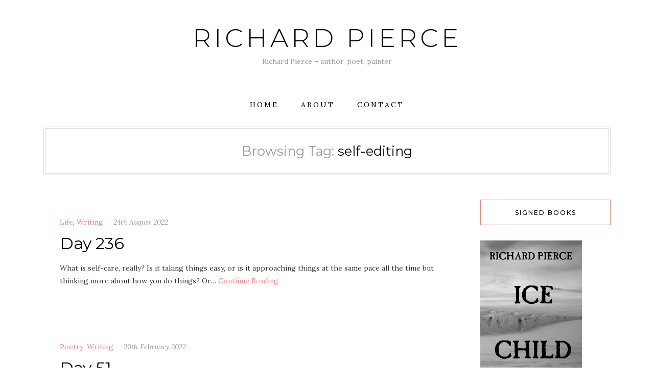

--- FILE ---
content_type: text/html; charset=UTF-8
request_url: https://tettig.com/tag/self-editing
body_size: 11324
content:
<!DOCTYPE HTML>
<html lang="en-GB">
<head>
    <meta charset="UTF-8"/>
	<meta name="viewport" content="width=device-width, initial-scale=1"/>
    <title>self-editing &#8211; Richard Pierce</title>
<meta name='robots' content='max-image-preview:large' />
<link rel='dns-prefetch' href='//fonts.googleapis.com' />
<link rel="alternate" type="application/rss+xml" title="Richard Pierce &raquo; Feed" href="https://tettig.com/feed" />
<link rel="alternate" type="application/rss+xml" title="Richard Pierce &raquo; Comments Feed" href="https://tettig.com/comments/feed" />
<link rel="alternate" type="application/rss+xml" title="Richard Pierce &raquo; self-editing Tag Feed" href="https://tettig.com/tag/self-editing/feed" />
<style id='wp-img-auto-sizes-contain-inline-css' type='text/css'>
img:is([sizes=auto i],[sizes^="auto," i]){contain-intrinsic-size:3000px 1500px}
/*# sourceURL=wp-img-auto-sizes-contain-inline-css */
</style>

<style id='wp-emoji-styles-inline-css' type='text/css'>

	img.wp-smiley, img.emoji {
		display: inline !important;
		border: none !important;
		box-shadow: none !important;
		height: 1em !important;
		width: 1em !important;
		margin: 0 0.07em !important;
		vertical-align: -0.1em !important;
		background: none !important;
		padding: 0 !important;
	}
/*# sourceURL=wp-emoji-styles-inline-css */
</style>
<link rel='stylesheet' id='wp-block-library-css' href='https://tettig.com/wp-includes/css/dist/block-library/style.min.css?ver=6.9' type='text/css' media='all' />
<style id='global-styles-inline-css' type='text/css'>
:root{--wp--preset--aspect-ratio--square: 1;--wp--preset--aspect-ratio--4-3: 4/3;--wp--preset--aspect-ratio--3-4: 3/4;--wp--preset--aspect-ratio--3-2: 3/2;--wp--preset--aspect-ratio--2-3: 2/3;--wp--preset--aspect-ratio--16-9: 16/9;--wp--preset--aspect-ratio--9-16: 9/16;--wp--preset--color--black: #000000;--wp--preset--color--cyan-bluish-gray: #abb8c3;--wp--preset--color--white: #ffffff;--wp--preset--color--pale-pink: #f78da7;--wp--preset--color--vivid-red: #cf2e2e;--wp--preset--color--luminous-vivid-orange: #ff6900;--wp--preset--color--luminous-vivid-amber: #fcb900;--wp--preset--color--light-green-cyan: #7bdcb5;--wp--preset--color--vivid-green-cyan: #00d084;--wp--preset--color--pale-cyan-blue: #8ed1fc;--wp--preset--color--vivid-cyan-blue: #0693e3;--wp--preset--color--vivid-purple: #9b51e0;--wp--preset--gradient--vivid-cyan-blue-to-vivid-purple: linear-gradient(135deg,rgb(6,147,227) 0%,rgb(155,81,224) 100%);--wp--preset--gradient--light-green-cyan-to-vivid-green-cyan: linear-gradient(135deg,rgb(122,220,180) 0%,rgb(0,208,130) 100%);--wp--preset--gradient--luminous-vivid-amber-to-luminous-vivid-orange: linear-gradient(135deg,rgb(252,185,0) 0%,rgb(255,105,0) 100%);--wp--preset--gradient--luminous-vivid-orange-to-vivid-red: linear-gradient(135deg,rgb(255,105,0) 0%,rgb(207,46,46) 100%);--wp--preset--gradient--very-light-gray-to-cyan-bluish-gray: linear-gradient(135deg,rgb(238,238,238) 0%,rgb(169,184,195) 100%);--wp--preset--gradient--cool-to-warm-spectrum: linear-gradient(135deg,rgb(74,234,220) 0%,rgb(151,120,209) 20%,rgb(207,42,186) 40%,rgb(238,44,130) 60%,rgb(251,105,98) 80%,rgb(254,248,76) 100%);--wp--preset--gradient--blush-light-purple: linear-gradient(135deg,rgb(255,206,236) 0%,rgb(152,150,240) 100%);--wp--preset--gradient--blush-bordeaux: linear-gradient(135deg,rgb(254,205,165) 0%,rgb(254,45,45) 50%,rgb(107,0,62) 100%);--wp--preset--gradient--luminous-dusk: linear-gradient(135deg,rgb(255,203,112) 0%,rgb(199,81,192) 50%,rgb(65,88,208) 100%);--wp--preset--gradient--pale-ocean: linear-gradient(135deg,rgb(255,245,203) 0%,rgb(182,227,212) 50%,rgb(51,167,181) 100%);--wp--preset--gradient--electric-grass: linear-gradient(135deg,rgb(202,248,128) 0%,rgb(113,206,126) 100%);--wp--preset--gradient--midnight: linear-gradient(135deg,rgb(2,3,129) 0%,rgb(40,116,252) 100%);--wp--preset--font-size--small: 13px;--wp--preset--font-size--medium: 20px;--wp--preset--font-size--large: 36px;--wp--preset--font-size--x-large: 42px;--wp--preset--spacing--20: 0.44rem;--wp--preset--spacing--30: 0.67rem;--wp--preset--spacing--40: 1rem;--wp--preset--spacing--50: 1.5rem;--wp--preset--spacing--60: 2.25rem;--wp--preset--spacing--70: 3.38rem;--wp--preset--spacing--80: 5.06rem;--wp--preset--shadow--natural: 6px 6px 9px rgba(0, 0, 0, 0.2);--wp--preset--shadow--deep: 12px 12px 50px rgba(0, 0, 0, 0.4);--wp--preset--shadow--sharp: 6px 6px 0px rgba(0, 0, 0, 0.2);--wp--preset--shadow--outlined: 6px 6px 0px -3px rgb(255, 255, 255), 6px 6px rgb(0, 0, 0);--wp--preset--shadow--crisp: 6px 6px 0px rgb(0, 0, 0);}:where(.is-layout-flex){gap: 0.5em;}:where(.is-layout-grid){gap: 0.5em;}body .is-layout-flex{display: flex;}.is-layout-flex{flex-wrap: wrap;align-items: center;}.is-layout-flex > :is(*, div){margin: 0;}body .is-layout-grid{display: grid;}.is-layout-grid > :is(*, div){margin: 0;}:where(.wp-block-columns.is-layout-flex){gap: 2em;}:where(.wp-block-columns.is-layout-grid){gap: 2em;}:where(.wp-block-post-template.is-layout-flex){gap: 1.25em;}:where(.wp-block-post-template.is-layout-grid){gap: 1.25em;}.has-black-color{color: var(--wp--preset--color--black) !important;}.has-cyan-bluish-gray-color{color: var(--wp--preset--color--cyan-bluish-gray) !important;}.has-white-color{color: var(--wp--preset--color--white) !important;}.has-pale-pink-color{color: var(--wp--preset--color--pale-pink) !important;}.has-vivid-red-color{color: var(--wp--preset--color--vivid-red) !important;}.has-luminous-vivid-orange-color{color: var(--wp--preset--color--luminous-vivid-orange) !important;}.has-luminous-vivid-amber-color{color: var(--wp--preset--color--luminous-vivid-amber) !important;}.has-light-green-cyan-color{color: var(--wp--preset--color--light-green-cyan) !important;}.has-vivid-green-cyan-color{color: var(--wp--preset--color--vivid-green-cyan) !important;}.has-pale-cyan-blue-color{color: var(--wp--preset--color--pale-cyan-blue) !important;}.has-vivid-cyan-blue-color{color: var(--wp--preset--color--vivid-cyan-blue) !important;}.has-vivid-purple-color{color: var(--wp--preset--color--vivid-purple) !important;}.has-black-background-color{background-color: var(--wp--preset--color--black) !important;}.has-cyan-bluish-gray-background-color{background-color: var(--wp--preset--color--cyan-bluish-gray) !important;}.has-white-background-color{background-color: var(--wp--preset--color--white) !important;}.has-pale-pink-background-color{background-color: var(--wp--preset--color--pale-pink) !important;}.has-vivid-red-background-color{background-color: var(--wp--preset--color--vivid-red) !important;}.has-luminous-vivid-orange-background-color{background-color: var(--wp--preset--color--luminous-vivid-orange) !important;}.has-luminous-vivid-amber-background-color{background-color: var(--wp--preset--color--luminous-vivid-amber) !important;}.has-light-green-cyan-background-color{background-color: var(--wp--preset--color--light-green-cyan) !important;}.has-vivid-green-cyan-background-color{background-color: var(--wp--preset--color--vivid-green-cyan) !important;}.has-pale-cyan-blue-background-color{background-color: var(--wp--preset--color--pale-cyan-blue) !important;}.has-vivid-cyan-blue-background-color{background-color: var(--wp--preset--color--vivid-cyan-blue) !important;}.has-vivid-purple-background-color{background-color: var(--wp--preset--color--vivid-purple) !important;}.has-black-border-color{border-color: var(--wp--preset--color--black) !important;}.has-cyan-bluish-gray-border-color{border-color: var(--wp--preset--color--cyan-bluish-gray) !important;}.has-white-border-color{border-color: var(--wp--preset--color--white) !important;}.has-pale-pink-border-color{border-color: var(--wp--preset--color--pale-pink) !important;}.has-vivid-red-border-color{border-color: var(--wp--preset--color--vivid-red) !important;}.has-luminous-vivid-orange-border-color{border-color: var(--wp--preset--color--luminous-vivid-orange) !important;}.has-luminous-vivid-amber-border-color{border-color: var(--wp--preset--color--luminous-vivid-amber) !important;}.has-light-green-cyan-border-color{border-color: var(--wp--preset--color--light-green-cyan) !important;}.has-vivid-green-cyan-border-color{border-color: var(--wp--preset--color--vivid-green-cyan) !important;}.has-pale-cyan-blue-border-color{border-color: var(--wp--preset--color--pale-cyan-blue) !important;}.has-vivid-cyan-blue-border-color{border-color: var(--wp--preset--color--vivid-cyan-blue) !important;}.has-vivid-purple-border-color{border-color: var(--wp--preset--color--vivid-purple) !important;}.has-vivid-cyan-blue-to-vivid-purple-gradient-background{background: var(--wp--preset--gradient--vivid-cyan-blue-to-vivid-purple) !important;}.has-light-green-cyan-to-vivid-green-cyan-gradient-background{background: var(--wp--preset--gradient--light-green-cyan-to-vivid-green-cyan) !important;}.has-luminous-vivid-amber-to-luminous-vivid-orange-gradient-background{background: var(--wp--preset--gradient--luminous-vivid-amber-to-luminous-vivid-orange) !important;}.has-luminous-vivid-orange-to-vivid-red-gradient-background{background: var(--wp--preset--gradient--luminous-vivid-orange-to-vivid-red) !important;}.has-very-light-gray-to-cyan-bluish-gray-gradient-background{background: var(--wp--preset--gradient--very-light-gray-to-cyan-bluish-gray) !important;}.has-cool-to-warm-spectrum-gradient-background{background: var(--wp--preset--gradient--cool-to-warm-spectrum) !important;}.has-blush-light-purple-gradient-background{background: var(--wp--preset--gradient--blush-light-purple) !important;}.has-blush-bordeaux-gradient-background{background: var(--wp--preset--gradient--blush-bordeaux) !important;}.has-luminous-dusk-gradient-background{background: var(--wp--preset--gradient--luminous-dusk) !important;}.has-pale-ocean-gradient-background{background: var(--wp--preset--gradient--pale-ocean) !important;}.has-electric-grass-gradient-background{background: var(--wp--preset--gradient--electric-grass) !important;}.has-midnight-gradient-background{background: var(--wp--preset--gradient--midnight) !important;}.has-small-font-size{font-size: var(--wp--preset--font-size--small) !important;}.has-medium-font-size{font-size: var(--wp--preset--font-size--medium) !important;}.has-large-font-size{font-size: var(--wp--preset--font-size--large) !important;}.has-x-large-font-size{font-size: var(--wp--preset--font-size--x-large) !important;}
/*# sourceURL=global-styles-inline-css */
</style>

<style id='classic-theme-styles-inline-css' type='text/css'>
/*! This file is auto-generated */
.wp-block-button__link{color:#fff;background-color:#32373c;border-radius:9999px;box-shadow:none;text-decoration:none;padding:calc(.667em + 2px) calc(1.333em + 2px);font-size:1.125em}.wp-block-file__button{background:#32373c;color:#fff;text-decoration:none}
/*# sourceURL=/wp-includes/css/classic-themes.min.css */
</style>
<link rel='stylesheet' id='contact-form-7-css' href='https://tettig.com/wp-content/plugins/contact-form-7/includes/css/styles.css?ver=6.1.4' type='text/css' media='all' />
<link rel='stylesheet' id='natalielite-googlefonts-css' href='//fonts.googleapis.com/css?family=Lora%3A400%2C400italic%7CMontserrat%3A300%2C400%2C500&#038;subset=latin%2Clatin-ext' type='text/css' media='all' />
<link rel='stylesheet' id='bootstrap-css' href='https://tettig.com/wp-content/themes/natalielite/libs/bootstrap/bootstrap.min.css?ver=6.9' type='text/css' media='all' />
<link rel='stylesheet' id='fontawesome-css' href='https://tettig.com/wp-content/themes/natalielite/libs/fontawesome/css/all.css?ver=6.9' type='text/css' media='all' />
<link rel='stylesheet' id='chosen-min-css' href='https://tettig.com/wp-content/themes/natalielite/libs/chosen/chosen.min.css?ver=6.9' type='text/css' media='all' />
<link rel='stylesheet' id='natalielite-style-css' href='https://tettig.com/wp-content/themes/natalielite/style.css?ver=6.9' type='text/css' media='all' />
<style id='natalielite-style-inline-css' type='text/css'>
#site-branding { padding-top: 50px; }
/*# sourceURL=natalielite-style-inline-css */
</style>
<link rel='stylesheet' id='jquery-lazyloadxt-spinner-css-css' href='//tettig.com/wp-content/plugins/a3-lazy-load/assets/css/jquery.lazyloadxt.spinner.css?ver=6.9' type='text/css' media='all' />
<script type="text/javascript" src="https://tettig.com/wp-includes/js/jquery/jquery.min.js?ver=3.7.1" id="jquery-core-js"></script>
<script type="text/javascript" src="https://tettig.com/wp-includes/js/jquery/jquery-migrate.min.js?ver=3.4.1" id="jquery-migrate-js"></script>
<link rel="https://api.w.org/" href="https://tettig.com/wp-json/" /><link rel="alternate" title="JSON" type="application/json" href="https://tettig.com/wp-json/wp/v2/tags/807" /><link rel="EditURI" type="application/rsd+xml" title="RSD" href="https://tettig.com/xmlrpc.php?rsd" />
<meta name="generator" content="WordPress 6.9" />
<link rel="icon" href="https://tettig.com/wp-content/uploads/2019/10/cropped-rpsauthorpic-32x32.jpg" sizes="32x32" />
<link rel="icon" href="https://tettig.com/wp-content/uploads/2019/10/cropped-rpsauthorpic-192x192.jpg" sizes="192x192" />
<link rel="apple-touch-icon" href="https://tettig.com/wp-content/uploads/2019/10/cropped-rpsauthorpic-180x180.jpg" />
<meta name="msapplication-TileImage" content="https://tettig.com/wp-content/uploads/2019/10/cropped-rpsauthorpic-270x270.jpg" />
</head>
<body class="archive tag tag-self-editing tag-807 wp-theme-natalielite">
        <div id="wrapper">
        <a class="skip-link screen-reader-text" href="#content">Skip to content</a>
        <div id="site-branding" class="container">
                        <h2 class="site-title">
                <a href="https://tettig.com/">
                                            Richard Pierce 
                                    </a>
            </h2>
            				<p class="site-description">Richard Pierce &#8211; author, poet, painter </p>
			        </div>
        <div id="nav-wrapper">
            <div class="container">                
                <div class="az-mobile-menu">
                    <a href="javascript:void(0)" class="az-mobile-menu-buton">Menu</a>
                    <div class="social">
    <a href="http://www.facebook.com/racps" target="_blank"><i class="fab fa-facebook"></i></a>	<a href="http://www.twitter.com/tettig" target="_blank"><i class="fab fa-twitter"></i></a>	<a href="http://www.instagram.com/tettig" target="_blank"><i class="fab fa-instagram"></i></a>	<a href="" target="_blank"><i class="fab fa-pinterest"></i></a>			<a href="http://www.youtube.com/dicktettig" target="_blank"><i class="fab fa-youtube"></i></a>		<a href="https://soundcloud.com/richardpierce-1" target="_blank"><i class="fab fa-soundcloud"></i></a>	    </div>                    
                </div>
                <div class="az-menu-wrapper">
                <ul id="menu-main-menu" class="az-main-menu"><li id="menu-item-11" class="menu-item menu-item-type-custom menu-item-object-custom menu-item-home menu-item-11"><a href="http://tettig.com">Home</a></li>
<li id="menu-item-12" class="menu-item menu-item-type-post_type menu-item-object-page menu-item-12"><a href="https://tettig.com/about">About</a></li>
<li id="menu-item-14" class="menu-item menu-item-type-post_type menu-item-object-page menu-item-14"><a href="https://tettig.com/contact">contact</a></li>
</ul>                </div>
            </div>
        </div>
        <div id="content" class="site-content clearfix">
            <div class="container">
<div id="main">
        <div class="archive-box">
                    
    		<h4><span>Browsing Tag: </span>self-editing</h4>
            </div>
        <div class="row">
        <div class="col-lg-8 col-xl-9">
            <div class="az-blog-standard">
<article class="post-1542 post type-post status-publish format-standard hentry category-life category-writing tag-aggies-art-of-happiness tag-self-care tag-self-censorship tag-self-editing tag-usb-c">
    <div class="post-wrapper">
        <!-- Begin : Post format -->
                <!-- End : Post format -->

        <!-- Begin : Post content -->
        <div class="post-content">
            <div class="post-cats">
                <a href="https://tettig.com/category/life" rel="category tag">Life</a>, <a href="https://tettig.com/category/writing" rel="category tag">Writing</a>                <a class="post-date" href="https://tettig.com/day-236">24th August 2022</a>
            </div>

                            <h2 class="post-title"><a href="https://tettig.com/day-236">Day 236</a></h2>            
                            <div class="post-except">
                    <p>What is self-care, really? Is it taking things easy, or is it approaching things at the same pace all the time but thinking more about how you do things? Or&#8230; <a href="https://tettig.com/day-236">Continue Reading</a></p>
                </div>
                    </div>
        <!-- End : Post content -->
    </div>
</article>
<article class="post-913 post type-post status-publish format-standard hentry category-poetry category-writing tag-aggies-art-of-happiness tag-courage tag-highly-sensitive-person tag-mentoring tag-self-editing">
    <div class="post-wrapper">
        <!-- Begin : Post format -->
                <!-- End : Post format -->

        <!-- Begin : Post content -->
        <div class="post-content">
            <div class="post-cats">
                <a href="https://tettig.com/category/poetry" rel="category tag">Poetry</a>, <a href="https://tettig.com/category/writing" rel="category tag">Writing</a>                <a class="post-date" href="https://tettig.com/day-51">20th February 2022</a>
            </div>

                            <h2 class="post-title"><a href="https://tettig.com/day-51">Day 51</a></h2>            
                            <div class="post-except">
                    <p>L emailed me after yesterday&#8217;s post about the internal voice to let me know that it reminded her of the Highly Sensitive Person trait, and sent me a link to&#8230; <a href="https://tettig.com/day-51">Continue Reading</a></p>
                </div>
                    </div>
        <!-- End : Post content -->
    </div>
</article>
</div>
        </div>
        <div class="col-lg-4 col-xl-3 sidebar">
            <aside id="sidebar">
	<div id="media_image-12" class="widget widget_media_image"><h4 class="widget-title">Signed books</h4><a href="https://tettig.com/shopping-2"><img width="199" height="300" src="//tettig.com/wp-content/plugins/a3-lazy-load/assets/images/lazy_placeholder.gif" data-lazy-type="image" data-src="https://tettig.com/wp-content/uploads/2024/11/icechildfrontcover12112024-199x300.jpg" class="lazy lazy-hidden image wp-image-3399  attachment-medium size-medium" alt="" style="max-width: 100%; height: auto;" decoding="async" loading="lazy" srcset="" data-srcset="https://tettig.com/wp-content/uploads/2024/11/icechildfrontcover12112024-199x300.jpg 199w, https://tettig.com/wp-content/uploads/2024/11/icechildfrontcover12112024-680x1024.jpg 680w, https://tettig.com/wp-content/uploads/2024/11/icechildfrontcover12112024-768x1156.jpg 768w, https://tettig.com/wp-content/uploads/2024/11/icechildfrontcover12112024-1021x1536.jpg 1021w, https://tettig.com/wp-content/uploads/2024/11/icechildfrontcover12112024-1361x2048.jpg 1361w, https://tettig.com/wp-content/uploads/2024/11/icechildfrontcover12112024-1320x1987.jpg 1320w, https://tettig.com/wp-content/uploads/2024/11/icechildfrontcover12112024-scaled.jpg 1701w" sizes="auto, (max-width: 199px) 100vw, 199px" /><noscript><img width="199" height="300" src="https://tettig.com/wp-content/uploads/2024/11/icechildfrontcover12112024-199x300.jpg" class="image wp-image-3399  attachment-medium size-medium" alt="" style="max-width: 100%; height: auto;" decoding="async" loading="lazy" srcset="https://tettig.com/wp-content/uploads/2024/11/icechildfrontcover12112024-199x300.jpg 199w, https://tettig.com/wp-content/uploads/2024/11/icechildfrontcover12112024-680x1024.jpg 680w, https://tettig.com/wp-content/uploads/2024/11/icechildfrontcover12112024-768x1156.jpg 768w, https://tettig.com/wp-content/uploads/2024/11/icechildfrontcover12112024-1021x1536.jpg 1021w, https://tettig.com/wp-content/uploads/2024/11/icechildfrontcover12112024-1361x2048.jpg 1361w, https://tettig.com/wp-content/uploads/2024/11/icechildfrontcover12112024-1320x1987.jpg 1320w, https://tettig.com/wp-content/uploads/2024/11/icechildfrontcover12112024-scaled.jpg 1701w" sizes="auto, (max-width: 199px) 100vw, 199px" /></noscript></a></div><div id="media_image-7" class="widget widget_media_image"><a href="https://tettig.com/shopping-2"><img width="198" height="300" src="//tettig.com/wp-content/plugins/a3-lazy-load/assets/images/lazy_placeholder.gif" data-lazy-type="image" data-src="https://tettig.com/wp-content/uploads/2019/11/deadmendwofficialcover-198x300.jpg" class="lazy lazy-hidden image wp-image-275  attachment-medium size-medium" alt="" style="max-width: 100%; height: auto;" decoding="async" loading="lazy" srcset="" data-srcset="https://tettig.com/wp-content/uploads/2019/11/deadmendwofficialcover-198x300.jpg 198w, https://tettig.com/wp-content/uploads/2019/11/deadmendwofficialcover-675x1024.jpg 675w, https://tettig.com/wp-content/uploads/2019/11/deadmendwofficialcover.jpg 750w" sizes="auto, (max-width: 198px) 100vw, 198px" /><noscript><img width="198" height="300" src="https://tettig.com/wp-content/uploads/2019/11/deadmendwofficialcover-198x300.jpg" class="image wp-image-275  attachment-medium size-medium" alt="" style="max-width: 100%; height: auto;" decoding="async" loading="lazy" srcset="https://tettig.com/wp-content/uploads/2019/11/deadmendwofficialcover-198x300.jpg 198w, https://tettig.com/wp-content/uploads/2019/11/deadmendwofficialcover-675x1024.jpg 675w, https://tettig.com/wp-content/uploads/2019/11/deadmendwofficialcover.jpg 750w" sizes="auto, (max-width: 198px) 100vw, 198px" /></noscript></a></div><div id="media_image-11" class="widget widget_media_image"><a href="https://tettig.com/shopping-2"><img width="203" height="300" src="//tettig.com/wp-content/plugins/a3-lazy-load/assets/images/lazy_placeholder.gif" data-lazy-type="image" data-src="https://tettig.com/wp-content/uploads/2024/05/AFearOfHeightsCover2TitleGaramond_Sunrise_at_the_tip_of_Mount_Everest_with_subtitle-203x300.jpg" class="lazy lazy-hidden image wp-image-3114  attachment-medium size-medium" alt="" style="max-width: 100%; height: auto;" decoding="async" loading="lazy" srcset="" data-srcset="https://tettig.com/wp-content/uploads/2024/05/AFearOfHeightsCover2TitleGaramond_Sunrise_at_the_tip_of_Mount_Everest_with_subtitle-203x300.jpg 203w, https://tettig.com/wp-content/uploads/2024/05/AFearOfHeightsCover2TitleGaramond_Sunrise_at_the_tip_of_Mount_Everest_with_subtitle-692x1024.jpg 692w, https://tettig.com/wp-content/uploads/2024/05/AFearOfHeightsCover2TitleGaramond_Sunrise_at_the_tip_of_Mount_Everest_with_subtitle-768x1136.jpg 768w, https://tettig.com/wp-content/uploads/2024/05/AFearOfHeightsCover2TitleGaramond_Sunrise_at_the_tip_of_Mount_Everest_with_subtitle-1038x1536.jpg 1038w, https://tettig.com/wp-content/uploads/2024/05/AFearOfHeightsCover2TitleGaramond_Sunrise_at_the_tip_of_Mount_Everest_with_subtitle-1384x2048.jpg 1384w, https://tettig.com/wp-content/uploads/2024/05/AFearOfHeightsCover2TitleGaramond_Sunrise_at_the_tip_of_Mount_Everest_with_subtitle-1320x1953.jpg 1320w, https://tettig.com/wp-content/uploads/2024/05/AFearOfHeightsCover2TitleGaramond_Sunrise_at_the_tip_of_Mount_Everest_with_subtitle.jpg 1450w" sizes="auto, (max-width: 203px) 100vw, 203px" /><noscript><img width="203" height="300" src="https://tettig.com/wp-content/uploads/2024/05/AFearOfHeightsCover2TitleGaramond_Sunrise_at_the_tip_of_Mount_Everest_with_subtitle-203x300.jpg" class="image wp-image-3114  attachment-medium size-medium" alt="" style="max-width: 100%; height: auto;" decoding="async" loading="lazy" srcset="https://tettig.com/wp-content/uploads/2024/05/AFearOfHeightsCover2TitleGaramond_Sunrise_at_the_tip_of_Mount_Everest_with_subtitle-203x300.jpg 203w, https://tettig.com/wp-content/uploads/2024/05/AFearOfHeightsCover2TitleGaramond_Sunrise_at_the_tip_of_Mount_Everest_with_subtitle-692x1024.jpg 692w, https://tettig.com/wp-content/uploads/2024/05/AFearOfHeightsCover2TitleGaramond_Sunrise_at_the_tip_of_Mount_Everest_with_subtitle-768x1136.jpg 768w, https://tettig.com/wp-content/uploads/2024/05/AFearOfHeightsCover2TitleGaramond_Sunrise_at_the_tip_of_Mount_Everest_with_subtitle-1038x1536.jpg 1038w, https://tettig.com/wp-content/uploads/2024/05/AFearOfHeightsCover2TitleGaramond_Sunrise_at_the_tip_of_Mount_Everest_with_subtitle-1384x2048.jpg 1384w, https://tettig.com/wp-content/uploads/2024/05/AFearOfHeightsCover2TitleGaramond_Sunrise_at_the_tip_of_Mount_Everest_with_subtitle-1320x1953.jpg 1320w, https://tettig.com/wp-content/uploads/2024/05/AFearOfHeightsCover2TitleGaramond_Sunrise_at_the_tip_of_Mount_Everest_with_subtitle.jpg 1450w" sizes="auto, (max-width: 203px) 100vw, 203px" /></noscript></a></div><div id="media_image-3" class="widget widget_media_image"><a href="https://tettig.com/shopping-2"><img width="206" height="300" src="//tettig.com/wp-content/plugins/a3-lazy-load/assets/images/lazy_placeholder.gif" data-lazy-type="image" data-src="https://tettig.com/wp-content/uploads/2024/02/themortalitycodefrontcover_chronicles11012024-206x300.jpg" class="lazy lazy-hidden image wp-image-3006  attachment-medium size-medium" alt="The Mortality Code book cover" style="max-width: 100%; height: auto;" decoding="async" loading="lazy" srcset="" data-srcset="https://tettig.com/wp-content/uploads/2024/02/themortalitycodefrontcover_chronicles11012024-206x300.jpg 206w, https://tettig.com/wp-content/uploads/2024/02/themortalitycodefrontcover_chronicles11012024-702x1024.jpg 702w, https://tettig.com/wp-content/uploads/2024/02/themortalitycodefrontcover_chronicles11012024-768x1120.jpg 768w, https://tettig.com/wp-content/uploads/2024/02/themortalitycodefrontcover_chronicles11012024-1054x1536.jpg 1054w, https://tettig.com/wp-content/uploads/2024/02/themortalitycodefrontcover_chronicles11012024-1405x2048.jpg 1405w, https://tettig.com/wp-content/uploads/2024/02/themortalitycodefrontcover_chronicles11012024-1320x1924.jpg 1320w, https://tettig.com/wp-content/uploads/2024/02/themortalitycodefrontcover_chronicles11012024-scaled.jpg 1756w" sizes="auto, (max-width: 206px) 100vw, 206px" /><noscript><img width="206" height="300" src="https://tettig.com/wp-content/uploads/2024/02/themortalitycodefrontcover_chronicles11012024-206x300.jpg" class="image wp-image-3006  attachment-medium size-medium" alt="The Mortality Code book cover" style="max-width: 100%; height: auto;" decoding="async" loading="lazy" srcset="https://tettig.com/wp-content/uploads/2024/02/themortalitycodefrontcover_chronicles11012024-206x300.jpg 206w, https://tettig.com/wp-content/uploads/2024/02/themortalitycodefrontcover_chronicles11012024-702x1024.jpg 702w, https://tettig.com/wp-content/uploads/2024/02/themortalitycodefrontcover_chronicles11012024-768x1120.jpg 768w, https://tettig.com/wp-content/uploads/2024/02/themortalitycodefrontcover_chronicles11012024-1054x1536.jpg 1054w, https://tettig.com/wp-content/uploads/2024/02/themortalitycodefrontcover_chronicles11012024-1405x2048.jpg 1405w, https://tettig.com/wp-content/uploads/2024/02/themortalitycodefrontcover_chronicles11012024-1320x1924.jpg 1320w, https://tettig.com/wp-content/uploads/2024/02/themortalitycodefrontcover_chronicles11012024-scaled.jpg 1756w" sizes="auto, (max-width: 206px) 100vw, 206px" /></noscript></a></div><div id="media_image-5" class="widget widget_media_image"><a href="https://tettig.com/shopping-2"><img width="206" height="300" src="//tettig.com/wp-content/plugins/a3-lazy-load/assets/images/lazy_placeholder.gif" data-lazy-type="image" data-src="https://tettig.com/wp-content/uploads/2024/02/immortalityclockcovershortblurbhighresl_chronicles_14022024-206x300.jpg" class="lazy lazy-hidden image wp-image-3007  attachment-medium size-medium" alt="" style="max-width: 100%; height: auto;" decoding="async" loading="lazy" srcset="" data-srcset="https://tettig.com/wp-content/uploads/2024/02/immortalityclockcovershortblurbhighresl_chronicles_14022024-206x300.jpg 206w, https://tettig.com/wp-content/uploads/2024/02/immortalityclockcovershortblurbhighresl_chronicles_14022024-702x1024.jpg 702w, https://tettig.com/wp-content/uploads/2024/02/immortalityclockcovershortblurbhighresl_chronicles_14022024-768x1120.jpg 768w, https://tettig.com/wp-content/uploads/2024/02/immortalityclockcovershortblurbhighresl_chronicles_14022024-1054x1536.jpg 1054w, https://tettig.com/wp-content/uploads/2024/02/immortalityclockcovershortblurbhighresl_chronicles_14022024-1405x2048.jpg 1405w, https://tettig.com/wp-content/uploads/2024/02/immortalityclockcovershortblurbhighresl_chronicles_14022024-1320x1925.jpg 1320w, https://tettig.com/wp-content/uploads/2024/02/immortalityclockcovershortblurbhighresl_chronicles_14022024-scaled.jpg 1756w" sizes="auto, (max-width: 206px) 100vw, 206px" /><noscript><img width="206" height="300" src="https://tettig.com/wp-content/uploads/2024/02/immortalityclockcovershortblurbhighresl_chronicles_14022024-206x300.jpg" class="image wp-image-3007  attachment-medium size-medium" alt="" style="max-width: 100%; height: auto;" decoding="async" loading="lazy" srcset="https://tettig.com/wp-content/uploads/2024/02/immortalityclockcovershortblurbhighresl_chronicles_14022024-206x300.jpg 206w, https://tettig.com/wp-content/uploads/2024/02/immortalityclockcovershortblurbhighresl_chronicles_14022024-702x1024.jpg 702w, https://tettig.com/wp-content/uploads/2024/02/immortalityclockcovershortblurbhighresl_chronicles_14022024-768x1120.jpg 768w, https://tettig.com/wp-content/uploads/2024/02/immortalityclockcovershortblurbhighresl_chronicles_14022024-1054x1536.jpg 1054w, https://tettig.com/wp-content/uploads/2024/02/immortalityclockcovershortblurbhighresl_chronicles_14022024-1405x2048.jpg 1405w, https://tettig.com/wp-content/uploads/2024/02/immortalityclockcovershortblurbhighresl_chronicles_14022024-1320x1925.jpg 1320w, https://tettig.com/wp-content/uploads/2024/02/immortalityclockcovershortblurbhighresl_chronicles_14022024-scaled.jpg 1756w" sizes="auto, (max-width: 206px) 100vw, 206px" /></noscript></a></div><div id="media_image-6" class="widget widget_media_image"><a href="https://tettig.com/shopping-2"><img width="206" height="300" src="//tettig.com/wp-content/plugins/a3-lazy-load/assets/images/lazy_placeholder.gif" data-lazy-type="image" data-src="https://tettig.com/wp-content/uploads/2023/04/aggiedraftfrontcover22042023-206x300.jpg" class="lazy lazy-hidden image wp-image-2425  attachment-medium size-medium" alt="" style="max-width: 100%; height: auto;" decoding="async" loading="lazy" srcset="" data-srcset="https://tettig.com/wp-content/uploads/2023/04/aggiedraftfrontcover22042023-206x300.jpg 206w, https://tettig.com/wp-content/uploads/2023/04/aggiedraftfrontcover22042023-702x1024.jpg 702w, https://tettig.com/wp-content/uploads/2023/04/aggiedraftfrontcover22042023-768x1121.jpg 768w, https://tettig.com/wp-content/uploads/2023/04/aggiedraftfrontcover22042023-1053x1536.jpg 1053w, https://tettig.com/wp-content/uploads/2023/04/aggiedraftfrontcover22042023-1403x2048.jpg 1403w, https://tettig.com/wp-content/uploads/2023/04/aggiedraftfrontcover22042023-1320x1926.jpg 1320w, https://tettig.com/wp-content/uploads/2023/04/aggiedraftfrontcover22042023-scaled.jpg 1754w" sizes="auto, (max-width: 206px) 100vw, 206px" /><noscript><img width="206" height="300" src="https://tettig.com/wp-content/uploads/2023/04/aggiedraftfrontcover22042023-206x300.jpg" class="image wp-image-2425  attachment-medium size-medium" alt="" style="max-width: 100%; height: auto;" decoding="async" loading="lazy" srcset="https://tettig.com/wp-content/uploads/2023/04/aggiedraftfrontcover22042023-206x300.jpg 206w, https://tettig.com/wp-content/uploads/2023/04/aggiedraftfrontcover22042023-702x1024.jpg 702w, https://tettig.com/wp-content/uploads/2023/04/aggiedraftfrontcover22042023-768x1121.jpg 768w, https://tettig.com/wp-content/uploads/2023/04/aggiedraftfrontcover22042023-1053x1536.jpg 1053w, https://tettig.com/wp-content/uploads/2023/04/aggiedraftfrontcover22042023-1403x2048.jpg 1403w, https://tettig.com/wp-content/uploads/2023/04/aggiedraftfrontcover22042023-1320x1926.jpg 1320w, https://tettig.com/wp-content/uploads/2023/04/aggiedraftfrontcover22042023-scaled.jpg 1754w" sizes="auto, (max-width: 206px) 100vw, 206px" /></noscript></a></div><div id="media_image-8" class="widget widget_media_image"><a href="https://tettig.com/shopping-2"><img width="194" height="300" src="//tettig.com/wp-content/plugins/a3-lazy-load/assets/images/lazy_placeholder.gif" data-lazy-type="image" data-src="https://tettig.com/wp-content/uploads/2023/05/beebonesfrontcover06122020-194x300.jpg" class="lazy lazy-hidden image wp-image-2466  attachment-medium size-medium" alt="" style="max-width: 100%; height: auto;" decoding="async" loading="lazy" srcset="" data-srcset="https://tettig.com/wp-content/uploads/2023/05/beebonesfrontcover06122020-194x300.jpg 194w, https://tettig.com/wp-content/uploads/2023/05/beebonesfrontcover06122020-663x1024.jpg 663w, https://tettig.com/wp-content/uploads/2023/05/beebonesfrontcover06122020-768x1186.jpg 768w, https://tettig.com/wp-content/uploads/2023/05/beebonesfrontcover06122020-994x1536.jpg 994w, https://tettig.com/wp-content/uploads/2023/05/beebonesfrontcover06122020-1326x2048.jpg 1326w, https://tettig.com/wp-content/uploads/2023/05/beebonesfrontcover06122020-1320x2039.jpg 1320w, https://tettig.com/wp-content/uploads/2023/05/beebonesfrontcover06122020-scaled.jpg 1657w" sizes="auto, (max-width: 194px) 100vw, 194px" /><noscript><img width="194" height="300" src="https://tettig.com/wp-content/uploads/2023/05/beebonesfrontcover06122020-194x300.jpg" class="image wp-image-2466  attachment-medium size-medium" alt="" style="max-width: 100%; height: auto;" decoding="async" loading="lazy" srcset="https://tettig.com/wp-content/uploads/2023/05/beebonesfrontcover06122020-194x300.jpg 194w, https://tettig.com/wp-content/uploads/2023/05/beebonesfrontcover06122020-663x1024.jpg 663w, https://tettig.com/wp-content/uploads/2023/05/beebonesfrontcover06122020-768x1186.jpg 768w, https://tettig.com/wp-content/uploads/2023/05/beebonesfrontcover06122020-994x1536.jpg 994w, https://tettig.com/wp-content/uploads/2023/05/beebonesfrontcover06122020-1326x2048.jpg 1326w, https://tettig.com/wp-content/uploads/2023/05/beebonesfrontcover06122020-1320x2039.jpg 1320w, https://tettig.com/wp-content/uploads/2023/05/beebonesfrontcover06122020-scaled.jpg 1657w" sizes="auto, (max-width: 194px) 100vw, 194px" /></noscript></a></div><div id="media_image-9" class="widget widget_media_image"><a href="https://tettig.com/shopping-2"><img width="226" height="300" src="//tettig.com/wp-content/plugins/a3-lazy-load/assets/images/lazy_placeholder.gif" data-lazy-type="image" data-src="https://tettig.com/wp-content/uploads/2019/11/tettigsjewelsamazoncover01022016-226x300.jpg" class="lazy lazy-hidden image wp-image-485  attachment-medium size-medium" alt="" style="max-width: 100%; height: auto;" decoding="async" loading="lazy" srcset="" data-srcset="https://tettig.com/wp-content/uploads/2019/11/tettigsjewelsamazoncover01022016-226x300.jpg 226w, https://tettig.com/wp-content/uploads/2019/11/tettigsjewelsamazoncover01022016.jpg 715w" sizes="auto, (max-width: 226px) 100vw, 226px" /><noscript><img width="226" height="300" src="https://tettig.com/wp-content/uploads/2019/11/tettigsjewelsamazoncover01022016-226x300.jpg" class="image wp-image-485  attachment-medium size-medium" alt="" style="max-width: 100%; height: auto;" decoding="async" loading="lazy" srcset="https://tettig.com/wp-content/uploads/2019/11/tettigsjewelsamazoncover01022016-226x300.jpg 226w, https://tettig.com/wp-content/uploads/2019/11/tettigsjewelsamazoncover01022016.jpg 715w" sizes="auto, (max-width: 226px) 100vw, 226px" /></noscript></a></div><div id="media_image-10" class="widget widget_media_image"><a href="https://tettig.com/shopping-2"><img width="194" height="300" src="//tettig.com/wp-content/plugins/a3-lazy-load/assets/images/lazy_placeholder.gif" data-lazy-type="image" data-src="https://tettig.com/wp-content/uploads/2019/11/failedassassin-194x300.jpg" class="lazy lazy-hidden image wp-image-277  attachment-medium size-medium" alt="" style="max-width: 100%; height: auto;" decoding="async" loading="lazy" srcset="" data-srcset="https://tettig.com/wp-content/uploads/2019/11/failedassassin-194x300.jpg 194w, https://tettig.com/wp-content/uploads/2019/11/failedassassin-768x1189.jpg 768w, https://tettig.com/wp-content/uploads/2019/11/failedassassin-661x1024.jpg 661w, https://tettig.com/wp-content/uploads/2019/11/failedassassin.jpg 1227w" sizes="auto, (max-width: 194px) 100vw, 194px" /><noscript><img width="194" height="300" src="https://tettig.com/wp-content/uploads/2019/11/failedassassin-194x300.jpg" class="image wp-image-277  attachment-medium size-medium" alt="" style="max-width: 100%; height: auto;" decoding="async" loading="lazy" srcset="https://tettig.com/wp-content/uploads/2019/11/failedassassin-194x300.jpg 194w, https://tettig.com/wp-content/uploads/2019/11/failedassassin-768x1189.jpg 768w, https://tettig.com/wp-content/uploads/2019/11/failedassassin-661x1024.jpg 661w, https://tettig.com/wp-content/uploads/2019/11/failedassassin.jpg 1227w" sizes="auto, (max-width: 194px) 100vw, 194px" /></noscript></a></div><div id="text-7" class="widget widget_text"><h4 class="widget-title">Buy ebooks</h4>			<div class="textwidget"><p><a href="https://www.amazon.co.uk/dp/B0DNFD21MF" target="_blank" rel="noopener">Ice Child</a><br />
<a href="https://www.amazon.co.uk/Dead-Men-Richard-Pierce-ebook/dp/B07H2KTQRJ" target="_blank" rel="noopener">Dead Men</a><br />
<a href="https://www.amazon.co.uk/Mortality-Code-Book-Immortality-Chronicles-ebook/dp/B0CRZG5BNM" target="_blank" rel="noopener">The Mortality Code</a><br />
<a href="https://www.amazon.co.uk/Immortality-Clock-Richard-Pierce-ebook/dp/B081VHNHHQ" target="_blank" rel="noopener">The Immortality Clock</a><br />
<a href="https://www.amazon.co.uk/Aggies-Art-Happiness-Richard-Pierce-ebook/dp/B0C3B8RG87" target="_blank" rel="noopener">Aggie&#8217;s Art Of Happiness</a><br />
<a href="https://www.amazon.co.uk/gp/product/B00M0R19HO" target="_blank" rel="noopener">Bee Bones</a><br />
<a href="https://www.amazon.co.uk/gp/product/B018EZ7TOC" target="_blank" rel="noopener">Tettig&#8217;s Jewels</a><br />
<a href="https://www.amazon.co.uk/gp/product/B00E9JBX8Q" target="_blank" rel="noopener">The Failed Assassin</a><br />
<a href="https://www.amazon.co.uk/Gates-Collection-Short-Stories-ebook/dp/B0867HJGVN" target="_blank" rel="noopener">The Gates</a></p>
</div>
		</div><div id="search-4" class="widget widget_search"><h4 class="widget-title">Search</h4><form method="get" class="searchform" action="https://tettig.com/">
	<input type="text" class="text" placeholder="Search and hit enter..." name="s" />
</form></div><div id="archives-2" class="widget widget_archive"><h4 class="widget-title">Archives</h4>		<label class="screen-reader-text" for="archives-dropdown-2">Archives</label>
		<select id="archives-dropdown-2" name="archive-dropdown">
			
			<option value="">Select Month</option>
				<option value='https://tettig.com/2026/01'> January 2026 &nbsp;(8)</option>
	<option value='https://tettig.com/2025/12'> December 2025 &nbsp;(5)</option>
	<option value='https://tettig.com/2025/11'> November 2025 &nbsp;(9)</option>
	<option value='https://tettig.com/2025/10'> October 2025 &nbsp;(3)</option>
	<option value='https://tettig.com/2025/09'> September 2025 &nbsp;(8)</option>
	<option value='https://tettig.com/2025/08'> August 2025 &nbsp;(13)</option>
	<option value='https://tettig.com/2025/07'> July 2025 &nbsp;(1)</option>
	<option value='https://tettig.com/2025/06'> June 2025 &nbsp;(5)</option>
	<option value='https://tettig.com/2025/05'> May 2025 &nbsp;(10)</option>
	<option value='https://tettig.com/2025/04'> April 2025 &nbsp;(31)</option>
	<option value='https://tettig.com/2025/03'> March 2025 &nbsp;(18)</option>
	<option value='https://tettig.com/2025/02'> February 2025 &nbsp;(26)</option>
	<option value='https://tettig.com/2025/01'> January 2025 &nbsp;(36)</option>
	<option value='https://tettig.com/2024/12'> December 2024 &nbsp;(5)</option>
	<option value='https://tettig.com/2024/11'> November 2024 &nbsp;(10)</option>
	<option value='https://tettig.com/2024/10'> October 2024 &nbsp;(33)</option>
	<option value='https://tettig.com/2024/09'> September 2024 &nbsp;(8)</option>
	<option value='https://tettig.com/2024/08'> August 2024 &nbsp;(7)</option>
	<option value='https://tettig.com/2024/07'> July 2024 &nbsp;(5)</option>
	<option value='https://tettig.com/2024/06'> June 2024 &nbsp;(5)</option>
	<option value='https://tettig.com/2024/05'> May 2024 &nbsp;(4)</option>
	<option value='https://tettig.com/2024/04'> April 2024 &nbsp;(6)</option>
	<option value='https://tettig.com/2024/03'> March 2024 &nbsp;(11)</option>
	<option value='https://tettig.com/2024/02'> February 2024 &nbsp;(11)</option>
	<option value='https://tettig.com/2024/01'> January 2024 &nbsp;(6)</option>
	<option value='https://tettig.com/2023/12'> December 2023 &nbsp;(1)</option>
	<option value='https://tettig.com/2023/11'> November 2023 &nbsp;(28)</option>
	<option value='https://tettig.com/2023/10'> October 2023 &nbsp;(31)</option>
	<option value='https://tettig.com/2023/09'> September 2023 &nbsp;(30)</option>
	<option value='https://tettig.com/2023/08'> August 2023 &nbsp;(3)</option>
	<option value='https://tettig.com/2023/07'> July 2023 &nbsp;(6)</option>
	<option value='https://tettig.com/2023/06'> June 2023 &nbsp;(25)</option>
	<option value='https://tettig.com/2023/05'> May 2023 &nbsp;(31)</option>
	<option value='https://tettig.com/2023/04'> April 2023 &nbsp;(30)</option>
	<option value='https://tettig.com/2023/03'> March 2023 &nbsp;(31)</option>
	<option value='https://tettig.com/2023/02'> February 2023 &nbsp;(28)</option>
	<option value='https://tettig.com/2023/01'> January 2023 &nbsp;(31)</option>
	<option value='https://tettig.com/2022/12'> December 2022 &nbsp;(31)</option>
	<option value='https://tettig.com/2022/11'> November 2022 &nbsp;(30)</option>
	<option value='https://tettig.com/2022/10'> October 2022 &nbsp;(31)</option>
	<option value='https://tettig.com/2022/09'> September 2022 &nbsp;(30)</option>
	<option value='https://tettig.com/2022/08'> August 2022 &nbsp;(31)</option>
	<option value='https://tettig.com/2022/07'> July 2022 &nbsp;(31)</option>
	<option value='https://tettig.com/2022/06'> June 2022 &nbsp;(30)</option>
	<option value='https://tettig.com/2022/05'> May 2022 &nbsp;(31)</option>
	<option value='https://tettig.com/2022/04'> April 2022 &nbsp;(30)</option>
	<option value='https://tettig.com/2022/03'> March 2022 &nbsp;(31)</option>
	<option value='https://tettig.com/2022/02'> February 2022 &nbsp;(28)</option>
	<option value='https://tettig.com/2022/01'> January 2022 &nbsp;(31)</option>
	<option value='https://tettig.com/2021/10'> October 2021 &nbsp;(1)</option>
	<option value='https://tettig.com/2021/08'> August 2021 &nbsp;(1)</option>
	<option value='https://tettig.com/2021/07'> July 2021 &nbsp;(1)</option>
	<option value='https://tettig.com/2021/03'> March 2021 &nbsp;(3)</option>
	<option value='https://tettig.com/2021/02'> February 2021 &nbsp;(1)</option>
	<option value='https://tettig.com/2020/12'> December 2020 &nbsp;(1)</option>
	<option value='https://tettig.com/2020/10'> October 2020 &nbsp;(1)</option>
	<option value='https://tettig.com/2020/09'> September 2020 &nbsp;(2)</option>
	<option value='https://tettig.com/2020/08'> August 2020 &nbsp;(1)</option>
	<option value='https://tettig.com/2020/06'> June 2020 &nbsp;(2)</option>
	<option value='https://tettig.com/2020/05'> May 2020 &nbsp;(4)</option>
	<option value='https://tettig.com/2020/04'> April 2020 &nbsp;(1)</option>
	<option value='https://tettig.com/2020/03'> March 2020 &nbsp;(2)</option>
	<option value='https://tettig.com/2020/02'> February 2020 &nbsp;(3)</option>
	<option value='https://tettig.com/2020/01'> January 2020 &nbsp;(2)</option>
	<option value='https://tettig.com/2019/12'> December 2019 &nbsp;(1)</option>
	<option value='https://tettig.com/2019/11'> November 2019 &nbsp;(1)</option>
	<option value='https://tettig.com/2019/07'> July 2019 &nbsp;(1)</option>
	<option value='https://tettig.com/2019/05'> May 2019 &nbsp;(1)</option>
	<option value='https://tettig.com/2019/04'> April 2019 &nbsp;(2)</option>
	<option value='https://tettig.com/2019/03'> March 2019 &nbsp;(5)</option>
	<option value='https://tettig.com/2019/02'> February 2019 &nbsp;(1)</option>
	<option value='https://tettig.com/2019/01'> January 2019 &nbsp;(2)</option>
	<option value='https://tettig.com/2018/11'> November 2018 &nbsp;(1)</option>
	<option value='https://tettig.com/2018/10'> October 2018 &nbsp;(2)</option>
	<option value='https://tettig.com/2018/08'> August 2018 &nbsp;(1)</option>
	<option value='https://tettig.com/2018/05'> May 2018 &nbsp;(2)</option>
	<option value='https://tettig.com/2018/04'> April 2018 &nbsp;(3)</option>
	<option value='https://tettig.com/2018/03'> March 2018 &nbsp;(2)</option>
	<option value='https://tettig.com/2018/02'> February 2018 &nbsp;(1)</option>
	<option value='https://tettig.com/2017/11'> November 2017 &nbsp;(2)</option>
	<option value='https://tettig.com/2017/10'> October 2017 &nbsp;(1)</option>
	<option value='https://tettig.com/2017/07'> July 2017 &nbsp;(1)</option>
	<option value='https://tettig.com/2017/06'> June 2017 &nbsp;(1)</option>
	<option value='https://tettig.com/2017/04'> April 2017 &nbsp;(1)</option>
	<option value='https://tettig.com/2017/03'> March 2017 &nbsp;(3)</option>
	<option value='https://tettig.com/2017/02'> February 2017 &nbsp;(2)</option>
	<option value='https://tettig.com/2017/01'> January 2017 &nbsp;(4)</option>
	<option value='https://tettig.com/2016/12'> December 2016 &nbsp;(4)</option>
	<option value='https://tettig.com/2016/11'> November 2016 &nbsp;(6)</option>
	<option value='https://tettig.com/2016/10'> October 2016 &nbsp;(4)</option>
	<option value='https://tettig.com/2016/09'> September 2016 &nbsp;(2)</option>
	<option value='https://tettig.com/2016/07'> July 2016 &nbsp;(1)</option>
	<option value='https://tettig.com/2016/06'> June 2016 &nbsp;(4)</option>
	<option value='https://tettig.com/2016/04'> April 2016 &nbsp;(1)</option>
	<option value='https://tettig.com/2016/03'> March 2016 &nbsp;(1)</option>
	<option value='https://tettig.com/2016/02'> February 2016 &nbsp;(1)</option>
	<option value='https://tettig.com/2016/01'> January 2016 &nbsp;(2)</option>
	<option value='https://tettig.com/2015/12'> December 2015 &nbsp;(2)</option>
	<option value='https://tettig.com/2015/11'> November 2015 &nbsp;(3)</option>
	<option value='https://tettig.com/2015/10'> October 2015 &nbsp;(2)</option>
	<option value='https://tettig.com/2015/09'> September 2015 &nbsp;(1)</option>
	<option value='https://tettig.com/2015/07'> July 2015 &nbsp;(2)</option>
	<option value='https://tettig.com/2015/06'> June 2015 &nbsp;(2)</option>
	<option value='https://tettig.com/2015/05'> May 2015 &nbsp;(4)</option>
	<option value='https://tettig.com/2015/04'> April 2015 &nbsp;(14)</option>
	<option value='https://tettig.com/2015/03'> March 2015 &nbsp;(1)</option>
	<option value='https://tettig.com/2015/02'> February 2015 &nbsp;(5)</option>
	<option value='https://tettig.com/2015/01'> January 2015 &nbsp;(3)</option>
	<option value='https://tettig.com/2014/11'> November 2014 &nbsp;(1)</option>
	<option value='https://tettig.com/2014/10'> October 2014 &nbsp;(4)</option>
	<option value='https://tettig.com/2014/09'> September 2014 &nbsp;(1)</option>
	<option value='https://tettig.com/2014/08'> August 2014 &nbsp;(5)</option>
	<option value='https://tettig.com/2014/06'> June 2014 &nbsp;(1)</option>
	<option value='https://tettig.com/2014/05'> May 2014 &nbsp;(2)</option>
	<option value='https://tettig.com/2014/04'> April 2014 &nbsp;(2)</option>
	<option value='https://tettig.com/2014/03'> March 2014 &nbsp;(3)</option>
	<option value='https://tettig.com/2014/02'> February 2014 &nbsp;(4)</option>
	<option value='https://tettig.com/2014/01'> January 2014 &nbsp;(3)</option>
	<option value='https://tettig.com/2013/12'> December 2013 &nbsp;(3)</option>
	<option value='https://tettig.com/2013/11'> November 2013 &nbsp;(4)</option>
	<option value='https://tettig.com/2013/10'> October 2013 &nbsp;(3)</option>
	<option value='https://tettig.com/2013/09'> September 2013 &nbsp;(1)</option>
	<option value='https://tettig.com/2013/05'> May 2013 &nbsp;(1)</option>
	<option value='https://tettig.com/2013/04'> April 2013 &nbsp;(2)</option>
	<option value='https://tettig.com/2013/02'> February 2013 &nbsp;(3)</option>
	<option value='https://tettig.com/2013/01'> January 2013 &nbsp;(1)</option>
	<option value='https://tettig.com/2012/12'> December 2012 &nbsp;(2)</option>
	<option value='https://tettig.com/2012/11'> November 2012 &nbsp;(4)</option>
	<option value='https://tettig.com/2012/10'> October 2012 &nbsp;(4)</option>
	<option value='https://tettig.com/2012/07'> July 2012 &nbsp;(3)</option>
	<option value='https://tettig.com/2012/05'> May 2012 &nbsp;(1)</option>
	<option value='https://tettig.com/2012/04'> April 2012 &nbsp;(2)</option>
	<option value='https://tettig.com/2012/03'> March 2012 &nbsp;(4)</option>
	<option value='https://tettig.com/2012/02'> February 2012 &nbsp;(2)</option>
	<option value='https://tettig.com/2012/01'> January 2012 &nbsp;(6)</option>
	<option value='https://tettig.com/2011/12'> December 2011 &nbsp;(1)</option>
	<option value='https://tettig.com/2011/11'> November 2011 &nbsp;(1)</option>
	<option value='https://tettig.com/2011/10'> October 2011 &nbsp;(2)</option>
	<option value='https://tettig.com/2011/05'> May 2011 &nbsp;(1)</option>
	<option value='https://tettig.com/2011/04'> April 2011 &nbsp;(2)</option>
	<option value='https://tettig.com/2011/03'> March 2011 &nbsp;(1)</option>
	<option value='https://tettig.com/2011/02'> February 2011 &nbsp;(3)</option>
	<option value='https://tettig.com/2011/01'> January 2011 &nbsp;(1)</option>
	<option value='https://tettig.com/2010/12'> December 2010 &nbsp;(3)</option>
	<option value='https://tettig.com/2010/11'> November 2010 &nbsp;(4)</option>
	<option value='https://tettig.com/2010/10'> October 2010 &nbsp;(2)</option>
	<option value='https://tettig.com/2010/04'> April 2010 &nbsp;(1)</option>
	<option value='https://tettig.com/2010/03'> March 2010 &nbsp;(2)</option>
	<option value='https://tettig.com/2010/02'> February 2010 &nbsp;(1)</option>
	<option value='https://tettig.com/2009/10'> October 2009 &nbsp;(3)</option>
	<option value='https://tettig.com/2009/09'> September 2009 &nbsp;(1)</option>
	<option value='https://tettig.com/2009/04'> April 2009 &nbsp;(2)</option>

		</select>

			<script type="text/javascript">
/* <![CDATA[ */

( ( dropdownId ) => {
	const dropdown = document.getElementById( dropdownId );
	function onSelectChange() {
		setTimeout( () => {
			if ( 'escape' === dropdown.dataset.lastkey ) {
				return;
			}
			if ( dropdown.value ) {
				document.location.href = dropdown.value;
			}
		}, 250 );
	}
	function onKeyUp( event ) {
		if ( 'Escape' === event.key ) {
			dropdown.dataset.lastkey = 'escape';
		} else {
			delete dropdown.dataset.lastkey;
		}
	}
	function onClick() {
		delete dropdown.dataset.lastkey;
	}
	dropdown.addEventListener( 'keyup', onKeyUp );
	dropdown.addEventListener( 'click', onClick );
	dropdown.addEventListener( 'change', onSelectChange );
})( "archives-dropdown-2" );

//# sourceURL=WP_Widget_Archives%3A%3Awidget
/* ]]> */
</script>
</div><div id="categories-2" class="widget widget_categories"><h4 class="widget-title">Categories</h4>
			<ul>
					<li class="cat-item cat-item-1"><a href="https://tettig.com/category/education">Education</a>
</li>
	<li class="cat-item cat-item-639"><a href="https://tettig.com/category/life">Life</a>
</li>
	<li class="cat-item cat-item-637"><a href="https://tettig.com/category/music">Music</a>
</li>
	<li class="cat-item cat-item-638"><a href="https://tettig.com/category/poetry">Poetry</a>
</li>
	<li class="cat-item cat-item-635"><a href="https://tettig.com/category/politics">Politics</a>
</li>
	<li class="cat-item cat-item-641"><a href="https://tettig.com/category/reading">Reading</a>
</li>
	<li class="cat-item cat-item-640"><a href="https://tettig.com/category/sport">Sport</a>
</li>
	<li class="cat-item cat-item-636"><a href="https://tettig.com/category/writing">Writing</a>
</li>
			</ul>

			</div><div id="meta-2" class="widget widget_meta"><h4 class="widget-title">Meta</h4>
		<ul>
						<li><a href="https://tettig.com/wp-login.php">Log in</a></li>
			<li><a href="https://tettig.com/feed">Entries feed</a></li>
			<li><a href="https://tettig.com/comments/feed">Comments feed</a></li>

			<li><a href="https://en-gb.wordpress.org/">WordPress.org</a></li>
		</ul>

		</div></aside>
        </div>
    </div>
</div>
        </div>
    </div>
    <section id="footer">        
                <div class="container">
            <div class="social-footer">
                <a class="social-icon" href="http://www.facebook.com/racps" target="_blank"><i class="fab fa-facebook"></i><span class="text">&nbsp;&nbsp;Facebook</span></a>                <a class="social-icon" href="http://www.twitter.com/tettig" target="_blank"><i class="fab fa-twitter"></i><span class="text">&nbsp;&nbsp;Twitter</span></a>    			<a class="social-icon" href="http://www.instagram.com/tettig" target="_blank"><i class="fab fa-instagram"></i><span class="text">&nbsp;&nbsp;Instagram</span></a>    			    			    			    			<a class="social-icon" href="http://www.youtube.com/dicktettig" target="_blank"><i class="fab fa-youtube"></i><span class="text">&nbsp;&nbsp;Youtube</span></a>    			    			<a class="social-icon" href="https://soundcloud.com/richardpierce-1" target="_blank"><i class="fab fa-soundcloud"></i><span class="text">&nbsp;&nbsp;Soundcloud</span></a>    			                            </div>
        </div>        
        <div class="copyright">Copyright 2024
Richard Pierce</div>
    </section>
    <script type="speculationrules">
{"prefetch":[{"source":"document","where":{"and":[{"href_matches":"/*"},{"not":{"href_matches":["/wp-*.php","/wp-admin/*","/wp-content/uploads/*","/wp-content/*","/wp-content/plugins/*","/wp-content/themes/natalielite/*","/*\\?(.+)"]}},{"not":{"selector_matches":"a[rel~=\"nofollow\"]"}},{"not":{"selector_matches":".no-prefetch, .no-prefetch a"}}]},"eagerness":"conservative"}]}
</script>
	<script>
	/(trident|msie)/i.test(navigator.userAgent)&&document.getElementById&&window.addEventListener&&window.addEventListener("hashchange",function(){var t,e=location.hash.substring(1);/^[A-z0-9_-]+$/.test(e)&&(t=document.getElementById(e))&&(/^(?:a|select|input|button|textarea)$/i.test(t.tagName)||(t.tabIndex=-1),t.focus())},!1);
	</script>
	<script type="text/javascript" src="https://tettig.com/wp-includes/js/dist/hooks.min.js?ver=dd5603f07f9220ed27f1" id="wp-hooks-js"></script>
<script type="text/javascript" src="https://tettig.com/wp-includes/js/dist/i18n.min.js?ver=c26c3dc7bed366793375" id="wp-i18n-js"></script>
<script type="text/javascript" id="wp-i18n-js-after">
/* <![CDATA[ */
wp.i18n.setLocaleData( { 'text direction\u0004ltr': [ 'ltr' ] } );
//# sourceURL=wp-i18n-js-after
/* ]]> */
</script>
<script type="text/javascript" src="https://tettig.com/wp-content/plugins/contact-form-7/includes/swv/js/index.js?ver=6.1.4" id="swv-js"></script>
<script type="text/javascript" id="contact-form-7-js-before">
/* <![CDATA[ */
var wpcf7 = {
    "api": {
        "root": "https:\/\/tettig.com\/wp-json\/",
        "namespace": "contact-form-7\/v1"
    },
    "cached": 1
};
//# sourceURL=contact-form-7-js-before
/* ]]> */
</script>
<script type="text/javascript" src="https://tettig.com/wp-content/plugins/contact-form-7/includes/js/index.js?ver=6.1.4" id="contact-form-7-js"></script>
<script type="text/javascript" src="https://tettig.com/wp-content/themes/natalielite/libs/chosen/chosen.jquery.min.js?ver=6.9" id="chosen-js"></script>
<script type="text/javascript" src="https://tettig.com/wp-content/themes/natalielite/assets/js/az-frontend.js?ver=6.9" id="az-frontend-js"></script>
<script type="text/javascript" id="jquery-lazyloadxt-js-extra">
/* <![CDATA[ */
var a3_lazyload_params = {"apply_images":"1","apply_videos":"1"};
//# sourceURL=jquery-lazyloadxt-js-extra
/* ]]> */
</script>
<script type="text/javascript" src="//tettig.com/wp-content/plugins/a3-lazy-load/assets/js/jquery.lazyloadxt.extra.min.js?ver=2.7.6" id="jquery-lazyloadxt-js"></script>
<script type="text/javascript" src="//tettig.com/wp-content/plugins/a3-lazy-load/assets/js/jquery.lazyloadxt.srcset.min.js?ver=2.7.6" id="jquery-lazyloadxt-srcset-js"></script>
<script type="text/javascript" id="jquery-lazyloadxt-extend-js-extra">
/* <![CDATA[ */
var a3_lazyload_extend_params = {"edgeY":"0","horizontal_container_classnames":""};
//# sourceURL=jquery-lazyloadxt-extend-js-extra
/* ]]> */
</script>
<script type="text/javascript" src="//tettig.com/wp-content/plugins/a3-lazy-load/assets/js/jquery.lazyloadxt.extend.js?ver=2.7.6" id="jquery-lazyloadxt-extend-js"></script>
<script id="wp-emoji-settings" type="application/json">
{"baseUrl":"https://s.w.org/images/core/emoji/17.0.2/72x72/","ext":".png","svgUrl":"https://s.w.org/images/core/emoji/17.0.2/svg/","svgExt":".svg","source":{"concatemoji":"https://tettig.com/wp-includes/js/wp-emoji-release.min.js?ver=6.9"}}
</script>
<script type="module">
/* <![CDATA[ */
/*! This file is auto-generated */
const a=JSON.parse(document.getElementById("wp-emoji-settings").textContent),o=(window._wpemojiSettings=a,"wpEmojiSettingsSupports"),s=["flag","emoji"];function i(e){try{var t={supportTests:e,timestamp:(new Date).valueOf()};sessionStorage.setItem(o,JSON.stringify(t))}catch(e){}}function c(e,t,n){e.clearRect(0,0,e.canvas.width,e.canvas.height),e.fillText(t,0,0);t=new Uint32Array(e.getImageData(0,0,e.canvas.width,e.canvas.height).data);e.clearRect(0,0,e.canvas.width,e.canvas.height),e.fillText(n,0,0);const a=new Uint32Array(e.getImageData(0,0,e.canvas.width,e.canvas.height).data);return t.every((e,t)=>e===a[t])}function p(e,t){e.clearRect(0,0,e.canvas.width,e.canvas.height),e.fillText(t,0,0);var n=e.getImageData(16,16,1,1);for(let e=0;e<n.data.length;e++)if(0!==n.data[e])return!1;return!0}function u(e,t,n,a){switch(t){case"flag":return n(e,"\ud83c\udff3\ufe0f\u200d\u26a7\ufe0f","\ud83c\udff3\ufe0f\u200b\u26a7\ufe0f")?!1:!n(e,"\ud83c\udde8\ud83c\uddf6","\ud83c\udde8\u200b\ud83c\uddf6")&&!n(e,"\ud83c\udff4\udb40\udc67\udb40\udc62\udb40\udc65\udb40\udc6e\udb40\udc67\udb40\udc7f","\ud83c\udff4\u200b\udb40\udc67\u200b\udb40\udc62\u200b\udb40\udc65\u200b\udb40\udc6e\u200b\udb40\udc67\u200b\udb40\udc7f");case"emoji":return!a(e,"\ud83e\u1fac8")}return!1}function f(e,t,n,a){let r;const o=(r="undefined"!=typeof WorkerGlobalScope&&self instanceof WorkerGlobalScope?new OffscreenCanvas(300,150):document.createElement("canvas")).getContext("2d",{willReadFrequently:!0}),s=(o.textBaseline="top",o.font="600 32px Arial",{});return e.forEach(e=>{s[e]=t(o,e,n,a)}),s}function r(e){var t=document.createElement("script");t.src=e,t.defer=!0,document.head.appendChild(t)}a.supports={everything:!0,everythingExceptFlag:!0},new Promise(t=>{let n=function(){try{var e=JSON.parse(sessionStorage.getItem(o));if("object"==typeof e&&"number"==typeof e.timestamp&&(new Date).valueOf()<e.timestamp+604800&&"object"==typeof e.supportTests)return e.supportTests}catch(e){}return null}();if(!n){if("undefined"!=typeof Worker&&"undefined"!=typeof OffscreenCanvas&&"undefined"!=typeof URL&&URL.createObjectURL&&"undefined"!=typeof Blob)try{var e="postMessage("+f.toString()+"("+[JSON.stringify(s),u.toString(),c.toString(),p.toString()].join(",")+"));",a=new Blob([e],{type:"text/javascript"});const r=new Worker(URL.createObjectURL(a),{name:"wpTestEmojiSupports"});return void(r.onmessage=e=>{i(n=e.data),r.terminate(),t(n)})}catch(e){}i(n=f(s,u,c,p))}t(n)}).then(e=>{for(const n in e)a.supports[n]=e[n],a.supports.everything=a.supports.everything&&a.supports[n],"flag"!==n&&(a.supports.everythingExceptFlag=a.supports.everythingExceptFlag&&a.supports[n]);var t;a.supports.everythingExceptFlag=a.supports.everythingExceptFlag&&!a.supports.flag,a.supports.everything||((t=a.source||{}).concatemoji?r(t.concatemoji):t.wpemoji&&t.twemoji&&(r(t.twemoji),r(t.wpemoji)))});
//# sourceURL=https://tettig.com/wp-includes/js/wp-emoji-loader.min.js
/* ]]> */
</script>
</div>
</body>
</html>

<!-- Page supported by LiteSpeed Cache 7.7 on 2026-01-21 12:32:41 -->